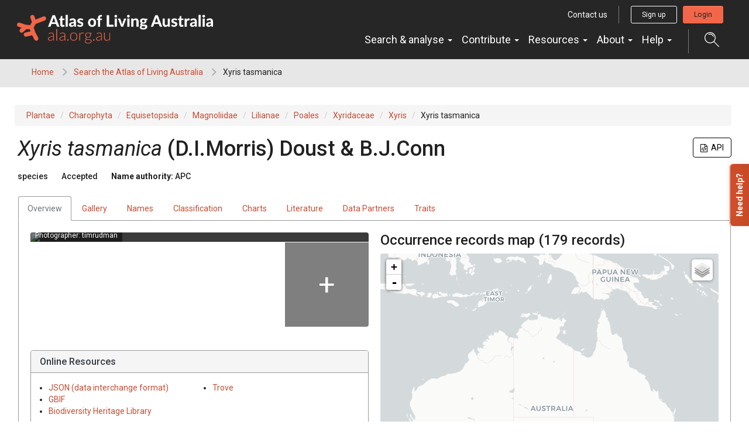

--- FILE ---
content_type: text/css
request_url: https://www.ala.org.au/commonui-bs3-2019/css/ala-styles.css
body_size: 1186
content:
/*! ALA custom style rules
================================= */

/* Global
================================= */
#main{padding-top: 30px; padding-bottom: 5em; }
body.background-white {background-color:#fff;}
body.background-lightgrey {background-color:#f2f2f2;}

/* Columns
================================= */
.no-gutter>[class*='col-']{padding-right:0;padding-left:0;}
.col-centered{float:none;margin:0 auto;}

/* Breadcrumb
================================= */
section#breadcrumb {padding: 12px 0 15px 19px;border-bottom: 1px solid #E7E7E7;background-color: #E7E7E7;}
section#breadcrumb li + li::before{  font-family: 'Glyphicons Halflings';content: "\e258";margin: 0 .6em;vertical-align: text-bottom;opacity: .3;}
.breadcrumb-list {list-style: none;margin: 0 0 0 35px;padding: 0;}
.breadcrumb-list li {display: inline-block; line-height: normal}
.breadcrumb-list li .glyphicon {margin-right: 5px;color: #bbb;}
#ala-body .breadcrumb-list li .glyphicon {display: none;}


/* table of contents floating div */
.toc-floating-menu.affix {position: static;}
.sidebar-col {margin-bottom: 20px;position:relative !important;}

/* Colours and Swatchs
================================= */
.swatch-colour{height:70px;width:100%;display:block;border-bottom:1px solid #ccc;}
.color--dark-grey{color: #9d9d9d;} .backgroundcolor--dark-grey{background-color: #9d9d9d;}
.color--dark-red{color: #C44D34;} .backgroundcolor--dark-red{background-color: #C44D34;}
.color--green{color: #006435;} .backgroundcolor--green{background-color: #006435;}
.color--medium-blue{color: #2475A4;} .backgroundcolor--medium-blue{background-color: #2475A4;}
.color--medium-grey{color: #637073;} .backgroundcolor--medium-grey{background-color: #637073;}
.color--mellow-red{color: #DF3034;} .backgroundcolor--mellow-red{background-color: #DF3034;}
.color--off-black{color: #212121;} .backgroundcolor--off-black{background-color: #212121;}
.color--off-white{color: #F2F2F2;} .backgroundcolor--off-white{background-color: #F2F2F2;}
.color--pink{color: #D0367D;} .backgroundcolor--pink{background-color: #D0367D;}
.color--primary-red{color: #F26649;} .backgroundcolor--primary-red{background-color: #F26649;}
.color--purple{color: #2E358B;} .backgroundcolor--purple{background-color: #2E358B;}
.color--red{color: #B10E1E;} .backgroundcolor--red{background-color: #B10E1E;}
.color--white{color: #fff !important;} .backgroundcolor--white{background-color: #fff;}
.color--yellow{color: #FFBF47;} .backgroundcolor--yellow{background-color: #FFBF47;}
.color--apple{color: #65B044;} .backgroundcolor--apple{background-color: #65B044;}
.color--flamingo{color: #f26649;} .backgroundcolor--flamingo{background-color: #f26649;}
.color--mojo{color: #C44D34;} .backgroundcolor--mojo{background-color: #C44D34;}
.color-lochmara {color: #0087BE;} .background-lochmara {background-color: #0087BE;}
.color-facebook {color: #507CBE;} .background-facebook {background-color: #507CBE;}